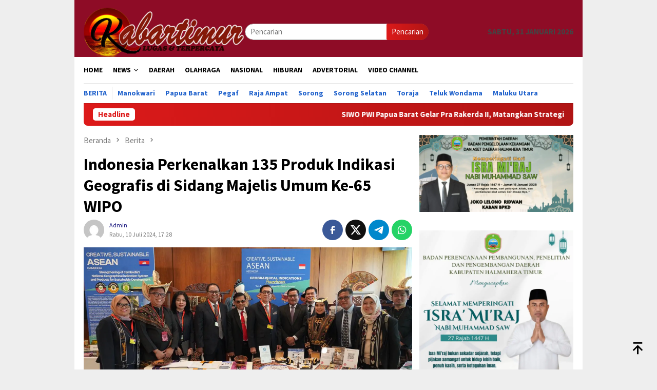

--- FILE ---
content_type: text/html; charset=UTF-8
request_url: https://kabartimur.com/indonesia-perkenalkan-135-produk-indikasi-geografis-di-sidang-majelis-umum-ke-65-wipo/
body_size: 20436
content:
<!DOCTYPE html>
<html lang="id" prefix="og: http://ogp.me/ns# fb: http://ogp.me/ns/fb#">
<head itemscope="itemscope" itemtype="http://schema.org/WebSite">
<meta charset="UTF-8">
<meta name="viewport" content="width=device-width, initial-scale=1">
	<meta name="theme-color" content="#dd0606" />
	<link rel="profile" href="http://gmpg.org/xfn/11">

<title>Indonesia Perkenalkan 135 Produk Indikasi Geografis di Sidang Majelis Umum Ke-65 WIPO &#8211; Kabar Timur</title>
<meta name='robots' content='max-image-preview:large' />
	<style>img:is([sizes="auto" i], [sizes^="auto," i]) { contain-intrinsic-size: 3000px 1500px }</style>
	<link rel='dns-prefetch' href='//connect.facebook.net' />
<link rel='dns-prefetch' href='//fonts.googleapis.com' />

<link crossorigin="anonymous" rel='stylesheet' id='bloggingpro-fonts-css' href='https://fonts.googleapis.com/css?family=Source+Sans+Pro%3Aregular%2Citalic%2C700%2C300%26subset%3Dlatin%2C&#038;ver=1.4.1' type='text/css' media='all' />
<link rel='stylesheet' id='bloggingpro-style-css' href='https://kabartimur.com/wp-content/themes/bloggingpro/style.css?ver=1.4.1' type='text/css' media='all' />
<style id='bloggingpro-style-inline-css' type='text/css'>
kbd,a.button,button,.button,button.button,input[type="button"],input[type="reset"],input[type="submit"],.tagcloud a,ul.page-numbers li a.prev.page-numbers,ul.page-numbers li a.next.page-numbers,ul.page-numbers li span.page-numbers,.page-links > .page-link-number,.cat-links ul li a,.entry-footer .tag-text,.gmr-recentposts-widget li.listpost-gallery .gmr-rp-content .gmr-metacontent .cat-links-content a,.page-links > .post-page-numbers.current span,ol.comment-list li div.reply a,#cancel-comment-reply-link,.entry-footer .tags-links a:hover,.gmr-topnotification{background-color:#dd1a1a;}#primary-menu > li ul .current-menu-item > a,#primary-menu .sub-menu > li:hover > a,.cat-links-content a,.tagcloud li:before,a:hover,a:focus,a:active,.gmr-ontop:hover path,#navigationamp button.close-topnavmenu-wrap,.sidr a#sidr-id-close-topnavmenu-button,.sidr-class-menu-item i._mi,.sidr-class-menu-item img._mi,.text-marquee{color:#dd1a1a;}.widget-title:after,a.button,button,.button,button.button,input[type="button"],input[type="reset"],input[type="submit"],.tagcloud a,.sticky .gmr-box-content,.bypostauthor > .comment-body,.gmr-ajax-loader div:nth-child(1),.gmr-ajax-loader div:nth-child(2),.entry-footer .tags-links a:hover{border-color:#dd1a1a;}a,.gmr-ontop path{color:#14127c;}.entry-content-single p a{color:#ed1e55;}body{color:#444444;font-family:"Source Sans Pro","Helvetica Neue",sans-serif;font-weight:500;font-size:15px;}.site-header{-webkit-background-size:auto;-moz-background-size:auto;-o-background-size:auto;background-size:auto;background-repeat:repeat;background-position:center top;background-attachment:scroll;}.site-header,.gmr-verytopbanner{background-color:#8e0c26;}.site-title a{color:#FF5722;}.site-description{color:#999999;}.top-header{background-color:#ffffff;}#gmr-responsive-menu,.gmr-mainmenu #primary-menu > li > a,.search-trigger .gmr-icon{color:#000000;}.gmr-mainmenu #primary-menu > li.menu-border > a span,.gmr-mainmenu #primary-menu > li.page_item_has_children > a:after,.gmr-mainmenu #primary-menu > li.menu-item-has-children > a:after,.gmr-mainmenu #primary-menu .sub-menu > li.page_item_has_children > a:after,.gmr-mainmenu #primary-menu .sub-menu > li.menu-item-has-children > a:after{border-color:#000000;}#gmr-responsive-menu:hover,.gmr-mainmenu #primary-menu > li:hover > a,.gmr-mainmenu #primary-menu > .current-menu-item > a,.gmr-mainmenu #primary-menu .current-menu-ancestor > a,.gmr-mainmenu #primary-menu .current_page_item > a,.gmr-mainmenu #primary-menu .current_page_ancestor > a,.search-trigger .gmr-icon:hover{color:#FF5722;}.gmr-mainmenu #primary-menu > li.menu-border:hover > a span,.gmr-mainmenu #primary-menu > li.menu-border.current-menu-item > a span,.gmr-mainmenu #primary-menu > li.menu-border.current-menu-ancestor > a span,.gmr-mainmenu #primary-menu > li.menu-border.current_page_item > a span,.gmr-mainmenu #primary-menu > li.menu-border.current_page_ancestor > a span,.gmr-mainmenu #primary-menu > li.page_item_has_children:hover > a:after,.gmr-mainmenu #primary-menu > li.menu-item-has-children:hover > a:after,.gmr-mainmenu #primary-menu .sub-menu > li.page_item_has_children:hover > a:after,.gmr-mainmenu #primary-menu .sub-menu > li.menu-item-has-children:hover > a:after{border-color:#FF5722;}.secondwrap-menu .gmr-mainmenu #primary-menu > li > a,.secondwrap-menu .search-trigger .gmr-icon{color:#2062cc;}#primary-menu > li.menu-border > a span{border-color:#2062cc;}.secondwrap-menu .gmr-mainmenu #primary-menu > li:hover > a,.secondwrap-menu .gmr-mainmenu #primary-menu > .current-menu-item > a,.secondwrap-menu .gmr-mainmenu #primary-menu .current-menu-ancestor > a,.secondwrap-menu .gmr-mainmenu #primary-menu .current_page_item > a,.secondwrap-menu .gmr-mainmenu #primary-menu .current_page_ancestor > a,.secondwrap-menu .gmr-mainmenu #primary-menu > li.page_item_has_children:hover > a:after,.secondwrap-menu .gmr-mainmenu #primary-menu > li.menu-item-has-children:hover > a:after,.secondwrap-menu .gmr-mainmenu #primary-menu .sub-menu > li.page_item_has_children:hover > a:after,.secondwrap-menu .gmr-mainmenu #primary-menu .sub-menu > li.menu-item-has-children:hover > a:after,.secondwrap-menu .search-trigger .gmr-icon:hover{color:#FF5722;}.secondwrap-menu .gmr-mainmenu #primary-menu > li.menu-border:hover > a span,.secondwrap-menu .gmr-mainmenu #primary-menu > li.menu-border.current-menu-item > a span,.secondwrap-menu .gmr-mainmenu #primary-menu > li.menu-border.current-menu-ancestor > a span,.secondwrap-menu .gmr-mainmenu #primary-menu > li.menu-border.current_page_item > a span,.secondwrap-menu .gmr-mainmenu #primary-menu > li.menu-border.current_page_ancestor > a span,.secondwrap-menu .gmr-mainmenu #primary-menu > li.page_item_has_children:hover > a:after,.secondwrap-menu .gmr-mainmenu #primary-menu > li.menu-item-has-children:hover > a:after,.secondwrap-menu .gmr-mainmenu #primary-menu .sub-menu > li.page_item_has_children:hover > a:after,.secondwrap-menu .gmr-mainmenu #primary-menu .sub-menu > li.menu-item-has-children:hover > a:after{border-color:#FF5722;}h1,h2,h3,h4,h5,h6,.h1,.h2,.h3,.h4,.h5,.h6,.site-title,#primary-menu > li > a,.gmr-rp-biglink a,.gmr-rp-link a,.gmr-gallery-related ul li p a{font-family:"Source Sans Pro","Helvetica Neue",sans-serif;}.entry-main-single,.entry-main-single p{font-size:16px;}h1.title,h1.entry-title{font-size:32px;}h2.entry-title{font-size:18px;}.footer-container{background-color:#0095a0;}.widget-footer,.content-footer,.site-footer,.content-footer h3.widget-title{color:#ffffff;}.widget-footer a,.content-footer a,.site-footer a{color:#efefef;}.widget-footer a:hover,.content-footer a:hover,.site-footer a:hover{color:#FF5722;}
</style>
<script type="text/javascript" src="https://kabartimur.com/wp-includes/js/jquery/jquery.min.js?ver=3.7.1" id="jquery-core-js"></script>
<script type="text/javascript" src="https://kabartimur.com/wp-includes/js/jquery/jquery-migrate.min.js?ver=3.4.1" id="jquery-migrate-js"></script>
<link rel="canonical" href="https://kabartimur.com/indonesia-perkenalkan-135-produk-indikasi-geografis-di-sidang-majelis-umum-ke-65-wipo/" />
<link rel="alternate" title="oEmbed (JSON)" type="application/json+oembed" href="https://kabartimur.com/wp-json/oembed/1.0/embed?url=https%3A%2F%2Fkabartimur.com%2Findonesia-perkenalkan-135-produk-indikasi-geografis-di-sidang-majelis-umum-ke-65-wipo%2F" />
<link rel="alternate" title="oEmbed (XML)" type="text/xml+oembed" href="https://kabartimur.com/wp-json/oembed/1.0/embed?url=https%3A%2F%2Fkabartimur.com%2Findonesia-perkenalkan-135-produk-indikasi-geografis-di-sidang-majelis-umum-ke-65-wipo%2F&#038;format=xml" />
<link rel="pingback" href="https://kabartimur.com/xmlrpc.php"><link rel="amphtml" href="https://kabartimur.com/indonesia-perkenalkan-135-produk-indikasi-geografis-di-sidang-majelis-umum-ke-65-wipo/?amp"><link rel="icon" href="https://kabartimur.com/wp-content/uploads/2025/05/cropped-cropped-Logo-Kabartimur-1-32x32.jpeg" sizes="32x32" />
<link rel="icon" href="https://kabartimur.com/wp-content/uploads/2025/05/cropped-cropped-Logo-Kabartimur-1-192x192.jpeg" sizes="192x192" />
<link rel="apple-touch-icon" href="https://kabartimur.com/wp-content/uploads/2025/05/cropped-cropped-Logo-Kabartimur-1-180x180.jpeg" />
<meta name="msapplication-TileImage" content="https://kabartimur.com/wp-content/uploads/2025/05/cropped-cropped-Logo-Kabartimur-1-270x270.jpeg" />

<!-- START - Open Graph and Twitter Card Tags 3.3.7 -->
 <!-- Facebook Open Graph -->
  <meta property="og:locale" content="id_ID"/>
  <meta property="og:site_name" content="Kabar Timur"/>
  <meta property="og:title" content="Indonesia Perkenalkan 135 Produk Indikasi Geografis di Sidang Majelis Umum Ke-65 WIPO"/>
  <meta property="og:url" content="https://kabartimur.com/indonesia-perkenalkan-135-produk-indikasi-geografis-di-sidang-majelis-umum-ke-65-wipo/"/>
  <meta property="og:type" content="article"/>
  <meta property="og:description" content="Jenewa, kabartimur.com - Indonesia mendapatkan kesempatan emas untuk memperkenalkan 135 produk indikasi geografis lokal pada Sidang Majelis Umum ke-65 Organisasi Kekayaan Intelektual Dunia (WIPO). Produk-produk yang dipamerkan meliputi kopi, produk perkebunan, rempah, kerajinan tangan, hingga perika"/>
  <meta property="og:image" content="https://kabartimur.com/wp-content/uploads/2024/07/IMG-20240710-WA0093.jpg"/>
  <meta property="og:image:url" content="https://kabartimur.com/wp-content/uploads/2024/07/IMG-20240710-WA0093.jpg"/>
  <meta property="og:image:secure_url" content="https://kabartimur.com/wp-content/uploads/2024/07/IMG-20240710-WA0093.jpg"/>
  <meta property="article:published_time" content="2024-07-10T17:28:25+08:00"/>
  <meta property="article:modified_time" content="2024-07-10T17:28:25+08:00" />
  <meta property="og:updated_time" content="2024-07-10T17:28:25+08:00" />
  <meta property="article:section" content="Berita"/>
  <meta property="article:section" content="NASIONAL"/>
  <meta property="article:author" content="Kabartimur.com"/>
 <!-- Google+ / Schema.org -->
 <!-- Twitter Cards -->
  <meta name="twitter:title" content="Indonesia Perkenalkan 135 Produk Indikasi Geografis di Sidang Majelis Umum Ke-65 WIPO"/>
  <meta name="twitter:url" content="https://kabartimur.com/indonesia-perkenalkan-135-produk-indikasi-geografis-di-sidang-majelis-umum-ke-65-wipo/"/>
  <meta name="twitter:description" content="Jenewa, kabartimur.com - Indonesia mendapatkan kesempatan emas untuk memperkenalkan 135 produk indikasi geografis lokal pada Sidang Majelis Umum ke-65 Organisasi Kekayaan Intelektual Dunia (WIPO). Produk-produk yang dipamerkan meliputi kopi, produk perkebunan, rempah, kerajinan tangan, hingga perika"/>
  <meta name="twitter:image" content="https://kabartimur.com/wp-content/uploads/2024/07/IMG-20240710-WA0093.jpg"/>
  <meta name="twitter:card" content="summary_large_image"/>
 <!-- SEO -->
 <!-- Misc. tags -->
 <!-- is_singular -->
<!-- END - Open Graph and Twitter Card Tags 3.3.7 -->
	
</head>

<body class="wp-singular post-template-default single single-post postid-53547 single-format-standard wp-theme-bloggingpro gmr-theme idtheme kentooz gmr-box-layout gmr-sticky group-blog" itemscope="itemscope" itemtype="http://schema.org/WebPage">
<div id="full-container">
<a class="skip-link screen-reader-text" href="#main">Loncat ke konten</a>


<header id="masthead" class="site-header" role="banner" itemscope="itemscope" itemtype="http://schema.org/WPHeader">
	<div class="container">
					<div class="clearfix gmr-headwrapper">

				<div class="list-table clearfix">
					<div class="table-row">
						<div class="table-cell onlymobile-menu">
															<a id="gmr-responsive-menu" href="#menus" rel="nofollow" title="Menu Mobile"><svg xmlns="http://www.w3.org/2000/svg" xmlns:xlink="http://www.w3.org/1999/xlink" aria-hidden="true" role="img" width="1em" height="1em" preserveAspectRatio="xMidYMid meet" viewBox="0 0 24 24"><path d="M3 6h18v2H3V6m0 5h18v2H3v-2m0 5h18v2H3v-2z" fill="currentColor"/></svg><span class="screen-reader-text">Menu Mobile</span></a>
													</div>
												<div class="close-topnavmenu-wrap"><a id="close-topnavmenu-button" rel="nofollow" href="#"><svg xmlns="http://www.w3.org/2000/svg" xmlns:xlink="http://www.w3.org/1999/xlink" aria-hidden="true" role="img" width="1em" height="1em" preserveAspectRatio="xMidYMid meet" viewBox="0 0 24 24"><path d="M12 20c-4.41 0-8-3.59-8-8s3.59-8 8-8s8 3.59 8 8s-3.59 8-8 8m0-18C6.47 2 2 6.47 2 12s4.47 10 10 10s10-4.47 10-10S17.53 2 12 2m2.59 6L12 10.59L9.41 8L8 9.41L10.59 12L8 14.59L9.41 16L12 13.41L14.59 16L16 14.59L13.41 12L16 9.41L14.59 8z" fill="currentColor"/></svg></a></div>
												<div class="table-cell gmr-logo">
															<div class="logo-wrap">
									<a href="https://kabartimur.com/" class="custom-logo-link" itemprop="url" title="Kabar Timur">
										<img src="https://kabartimur.com/wp-content/uploads/2025/05/LOGO-HEADER-KT-NEW-1-768x237-1.png" alt="Kabar Timur" title="Kabar Timur" />
									</a>
								</div>
														</div>
													<div class="table-cell search">
								<a id="search-menu-button-top" class="responsive-searchbtn pull-right" href="#" rel="nofollow"><svg xmlns="http://www.w3.org/2000/svg" xmlns:xlink="http://www.w3.org/1999/xlink" aria-hidden="true" role="img" width="1em" height="1em" preserveAspectRatio="xMidYMid meet" viewBox="0 0 24 24"><g fill="none"><path d="M21 21l-4.486-4.494M19 10.5a8.5 8.5 0 1 1-17 0a8.5 8.5 0 0 1 17 0z" stroke="currentColor" stroke-width="2" stroke-linecap="round"/></g></svg></a>
								<form method="get" id="search-topsearchform-container" class="gmr-searchform searchform topsearchform" action="https://kabartimur.com/">
									<input type="text" name="s" id="s" placeholder="Pencarian" />
									<button type="submit" class="topsearch-submit">Pencarian</button>
								</form>
							</div>
							<div class="table-cell gmr-table-date">
								<span class="gmr-top-date pull-right" data-lang="id"></span>
							</div>
											</div>
				</div>
							</div>
				</div><!-- .container -->
</header><!-- #masthead -->

<div class="top-header">
	<div class="container">
	<div class="gmr-menuwrap mainwrap-menu clearfix">
		<nav id="site-navigation" class="gmr-mainmenu" role="navigation" itemscope="itemscope" itemtype="http://schema.org/SiteNavigationElement">
			<ul id="primary-menu" class="menu"><li class="menu-item menu-item-type-menulogo-btn gmr-menulogo-btn"><a href="https://kabartimur.com/" id="menulogo-button" itemprop="url" title="Kabar Timur"><img src="https://kabartimur.com/wp-content/uploads/2020/02/Logo-Kabartimur.jpg" alt="Kabar Timur" title="Kabar Timur" itemprop="image" /></a></li><li id="menu-item-33007" class="menu-item menu-item-type-custom menu-item-object-custom menu-item-home menu-item-33007"><a href="https://kabartimur.com/" itemprop="url"><span itemprop="name">HOME</span></a></li>
<li id="menu-item-34085" class="menu-item menu-item-type-taxonomy menu-item-object-category menu-item-has-children menu-item-34085"><a href="https://kabartimur.com/category/news/" itemprop="url"><span itemprop="name">NEWS</span></a>
<ul class="sub-menu">
	<li id="menu-item-9" class="menu-item menu-item-type-taxonomy menu-item-object-category menu-item-9"><a href="https://kabartimur.com/category/kt-ekonomi/" itemprop="url"><span itemprop="name">EKONOMI</span></a></li>
	<li id="menu-item-11" class="menu-item menu-item-type-taxonomy menu-item-object-category menu-item-11"><a href="https://kabartimur.com/category/kt-hukrim/" itemprop="url"><span itemprop="name">HUKUM &amp; KRIMINAL</span></a></li>
	<li id="menu-item-14" class="menu-item menu-item-type-taxonomy menu-item-object-category menu-item-14"><a href="https://kabartimur.com/category/kt-politik/" itemprop="url"><span itemprop="name">POLITIK</span></a></li>
	<li id="menu-item-3345" class="menu-item menu-item-type-taxonomy menu-item-object-category menu-item-3345"><a href="https://kabartimur.com/category/kesehatan/" itemprop="url"><span itemprop="name">KESEHATAN</span></a></li>
	<li id="menu-item-26298" class="menu-item menu-item-type-taxonomy menu-item-object-category menu-item-26298"><a href="https://kabartimur.com/category/pendidikan/" itemprop="url"><span itemprop="name">PENDIDIKAN</span></a></li>
</ul>
</li>
<li id="menu-item-8" class="menu-item menu-item-type-taxonomy menu-item-object-category menu-item-8"><a href="https://kabartimur.com/category/kt-daerah/" itemprop="url"><span itemprop="name">DAERAH</span></a></li>
<li id="menu-item-13" class="menu-item menu-item-type-taxonomy menu-item-object-category menu-item-13"><a href="https://kabartimur.com/category/kt-olahraga/" itemprop="url"><span itemprop="name">OLAHRAGA</span></a></li>
<li id="menu-item-12" class="menu-item menu-item-type-taxonomy menu-item-object-category current-post-ancestor current-menu-parent current-post-parent menu-item-12"><a href="https://kabartimur.com/category/kt-nasional/" itemprop="url"><span itemprop="name">NASIONAL</span></a></li>
<li id="menu-item-10" class="menu-item menu-item-type-taxonomy menu-item-object-category menu-item-10"><a href="https://kabartimur.com/category/kt-hiburan/" itemprop="url"><span itemprop="name">HIBURAN</span></a></li>
<li id="menu-item-6" class="menu-item menu-item-type-taxonomy menu-item-object-category menu-item-6"><a href="https://kabartimur.com/category/kt-advertorial/" itemprop="url"><span itemprop="name">ADVERTORIAL</span></a></li>
<li id="menu-item-26389" class="menu-item menu-item-type-taxonomy menu-item-object-category menu-item-26389"><a href="https://kabartimur.com/category/video/" itemprop="url"><span itemprop="name">VIDEO CHANNEL</span></a></li>
<li class="menu-item menu-item-type-search-btn gmr-search-btn pull-right"><a id="search-menu-button" href="#" rel="nofollow"><svg xmlns="http://www.w3.org/2000/svg" xmlns:xlink="http://www.w3.org/1999/xlink" aria-hidden="true" role="img" width="1em" height="1em" preserveAspectRatio="xMidYMid meet" viewBox="0 0 24 24"><g fill="none"><path d="M21 21l-4.486-4.494M19 10.5a8.5 8.5 0 1 1-17 0a8.5 8.5 0 0 1 17 0z" stroke="currentColor" stroke-width="2" stroke-linecap="round"/></g></svg></a><div class="search-dropdown search" id="search-dropdown-container"><form method="get" class="gmr-searchform searchform" action="https://kabartimur.com/"><input type="text" name="s" id="s" placeholder="Pencarian" /></form></div></li></ul>		</nav><!-- #site-navigation -->
	</div>
		<div class="gmr-menuwrap secondwrap-menu clearfix">
		<nav id="site-navigation" class="gmr-mainmenu" role="navigation" itemscope="itemscope" itemtype="http://schema.org/SiteNavigationElement">
			<ul id="primary-menu" class="menu"><li id="menu-item-33050" class="menu-item menu-item-type-taxonomy menu-item-object-category current-post-ancestor current-menu-parent current-post-parent menu-item-33050"><a href="https://kabartimur.com/category/berita/" itemprop="url"><span itemprop="name">Berita</span></a></li>
<li id="menu-item-33051" class="menu-item menu-item-type-taxonomy menu-item-object-category menu-item-33051"><a href="https://kabartimur.com/category/manokwari/" itemprop="url"><span itemprop="name">Manokwari</span></a></li>
<li id="menu-item-33052" class="menu-item menu-item-type-taxonomy menu-item-object-category menu-item-33052"><a href="https://kabartimur.com/category/papua-barat/" itemprop="url"><span itemprop="name">Papua Barat</span></a></li>
<li id="menu-item-33053" class="menu-item menu-item-type-taxonomy menu-item-object-category menu-item-33053"><a href="https://kabartimur.com/category/pegaf/" itemprop="url"><span itemprop="name">Pegaf</span></a></li>
<li id="menu-item-33054" class="menu-item menu-item-type-taxonomy menu-item-object-category menu-item-33054"><a href="https://kabartimur.com/category/raja-ampat/" itemprop="url"><span itemprop="name">Raja Ampat</span></a></li>
<li id="menu-item-33055" class="menu-item menu-item-type-taxonomy menu-item-object-category menu-item-33055"><a href="https://kabartimur.com/category/sorong/" itemprop="url"><span itemprop="name">Sorong</span></a></li>
<li id="menu-item-33056" class="menu-item menu-item-type-taxonomy menu-item-object-category menu-item-33056"><a href="https://kabartimur.com/category/sorong-selatan/" itemprop="url"><span itemprop="name">Sorong Selatan</span></a></li>
<li id="menu-item-33057" class="menu-item menu-item-type-taxonomy menu-item-object-category menu-item-33057"><a href="https://kabartimur.com/category/tana-toraja/" itemprop="url"><span itemprop="name">Toraja</span></a></li>
<li id="menu-item-33058" class="menu-item menu-item-type-taxonomy menu-item-object-category menu-item-33058"><a href="https://kabartimur.com/category/teluk-wondama/" itemprop="url"><span itemprop="name">Teluk Wondama</span></a></li>
<li id="menu-item-34192" class="menu-item menu-item-type-taxonomy menu-item-object-category menu-item-34192"><a href="https://kabartimur.com/category/halmahera/" itemprop="url"><span itemprop="name">Maluku Utara</span></a></li>
</ul>		</nav><!-- #site-navigation -->
	</div>
			</div><!-- .container -->
</div><!-- .top-header -->
<div class="site inner-wrap" id="site-container">

<div class="container"><div class="gmr-topnotification"><div class="wrap-marquee"><div class="text-marquee">Headline</div><span class="marquee">				<a href="https://kabartimur.com/siwo-pwi-papua-barat-gelar-pra-rakerda-ii-matangkan-strategi-menuju-porwanas-2027/" class="gmr-recent-marquee" title="SIWO PWI Papua Barat Gelar Pra Rakerda II, Matangkan Strategi Menuju Porwanas 2027">SIWO PWI Papua Barat Gelar Pra Rakerda II, Matangkan Strategi Menuju Porwanas 2027</a>
							<a href="https://kabartimur.com/banyak-guru-tidak-aktif-bertugas-sekda-aser-waroy-usul-dibuka-lowongan-khusus-guru-yang-mau-menetap-di-kampung/" class="gmr-recent-marquee" title="Banyak Guru Tidak Aktif Bertugas, Sekda Aser Waroy Usul Dibuka  Lowongan Khusus Guru yang Mau Menetap di Kampung">Banyak Guru Tidak Aktif Bertugas, Sekda Aser Waroy Usul Dibuka  Lowongan Khusus Guru yang Mau Menetap di Kampung</a>
							<a href="https://kabartimur.com/ojk-tunjuk-plt-dirut-bei-pastikan-operasional-bursa-tetap-stabil/" class="gmr-recent-marquee" title="OJK Tunjuk Plt Dirut BEI, Pastikan Operasional Bursa Tetap Stabil">OJK Tunjuk Plt Dirut BEI, Pastikan Operasional Bursa Tetap Stabil</a>
							<a href="https://kabartimur.com/seruni-kmp-kementerian-esdm-dan-pertamina-patra-niaga-dorong-program-penyediaan-sarana-air-bersih-sampai-ke-perbatasan-papua/" class="gmr-recent-marquee" title="SERUNI KMP, Kementerian ESDM, dan Pertamina Patra Niaga Dorong Program Penyediaan Sarana Air Bersih Sampai ke Perbatasan Papua">SERUNI KMP, Kementerian ESDM, dan Pertamina Patra Niaga Dorong Program Penyediaan Sarana Air Bersih Sampai ke Perbatasan Papua</a>
							<a href="https://kabartimur.com/menkes-pastikan-kesiapan-rsud-maba-jelang-peresmian/" class="gmr-recent-marquee" title="Menkes Pastikan Kesiapan RSUD Maba Jelang Peresmian">Menkes Pastikan Kesiapan RSUD Maba Jelang Peresmian</a>
			</span></div></div></div>

	<div id="content" class="gmr-content">

		<div class="container">
			<div class="row">

<div id="primary" class="col-md-main">
	<div class="content-area gmr-single-wrap">
					<div class="breadcrumbs" itemscope itemtype="https://schema.org/BreadcrumbList">
																								<span class="first-item" itemprop="itemListElement" itemscope itemtype="https://schema.org/ListItem">
									<a itemscope itemtype="https://schema.org/WebPage" itemprop="item" itemid="https://kabartimur.com/" href="https://kabartimur.com/">
										<span itemprop="name">Beranda</span>
									</a>
									<span itemprop="position" content="1"></span>
								</span>
														<span class="separator"><svg xmlns="http://www.w3.org/2000/svg" xmlns:xlink="http://www.w3.org/1999/xlink" aria-hidden="true" role="img" width="1em" height="1em" preserveAspectRatio="xMidYMid meet" viewBox="0 0 24 24"><path d="M8.59 16.59L13.17 12L8.59 7.41L10 6l6 6l-6 6l-1.41-1.41z" fill="currentColor"/></svg></span>
																															<span class="0-item" itemprop="itemListElement" itemscope itemtype="http://schema.org/ListItem">
									<a itemscope itemtype="https://schema.org/WebPage" itemprop="item" itemid="https://kabartimur.com/category/berita/" href="https://kabartimur.com/category/berita/">
										<span itemprop="name">Berita</span>
									</a>
									<span itemprop="position" content="2"></span>
								</span>
														<span class="separator"><svg xmlns="http://www.w3.org/2000/svg" xmlns:xlink="http://www.w3.org/1999/xlink" aria-hidden="true" role="img" width="1em" height="1em" preserveAspectRatio="xMidYMid meet" viewBox="0 0 24 24"><path d="M8.59 16.59L13.17 12L8.59 7.41L10 6l6 6l-6 6l-1.41-1.41z" fill="currentColor"/></svg></span>
																						<span class="last-item" itemscope itemtype="https://schema.org/ListItem">
							<span itemprop="name">Indonesia Perkenalkan 135 Produk Indikasi Geografis di Sidang Majelis Umum Ke-65 WIPO</span>
							<span itemprop="position" content="3"></span>
						</span>
															</div>
					<main id="main" class="site-main" role="main">
		<div class="inner-container">
			
<article id="post-53547" class="post-53547 post type-post status-publish format-standard has-post-thumbnail hentry category-berita category-kt-nasional tag-indonesia-perkenalkan-135-produk-indikasi-geografis-di-sidang-majelis-umum-ke-65-wipo tag-kemenkumham-ri" itemscope="itemscope" itemtype="http://schema.org/CreativeWork">
	<div class="gmr-box-content gmr-single">
		<header class="entry-header">
			<h1 class="entry-title" itemprop="headline">Indonesia Perkenalkan 135 Produk Indikasi Geografis di Sidang Majelis Umum Ke-65 WIPO</h1><div class="list-table clearfix"><div class="table-row"><div class="table-cell gmr-gravatar-metasingle"><a class="url" href="https://kabartimur.com/author/lisna/" title="Permalink ke: Admin" itemprop="url"><img alt='Gambar Gravatar' title='Gravatar' src='https://secure.gravatar.com/avatar/81536f18f421de617d73df50a11e0b07f51960b473297049830c88acf50bdf2c?s=40&#038;d=mm&#038;r=g' srcset='https://secure.gravatar.com/avatar/81536f18f421de617d73df50a11e0b07f51960b473297049830c88acf50bdf2c?s=80&#038;d=mm&#038;r=g 2x' class='avatar avatar-40 photo img-cicle' height='40' width='40' decoding='async'/></a></div><div class="table-cell gmr-content-metasingle"><div class="posted-by"> <span class="entry-author vcard" itemprop="author" itemscope="itemscope" itemtype="http://schema.org/person"><a class="url fn n" href="https://kabartimur.com/author/lisna/" title="Permalink ke: Admin" itemprop="url"><span itemprop="name">Admin</span></a></span></div><div class="posted-on"><time class="entry-date published updated" itemprop="dateModified" datetime="2024-07-10T17:28:25+08:00">Rabu, 10 Juli 2024, 17:28</time></div></div><div class="table-cell gmr-content-share"><div class="pull-right"><ul class="gmr-socialicon-share"><li class="facebook"><a href="https://www.facebook.com/sharer/sharer.php?u=https%3A%2F%2Fkabartimur.com%2Findonesia-perkenalkan-135-produk-indikasi-geografis-di-sidang-majelis-umum-ke-65-wipo%2F" rel="nofollow" title="Sebarkan ini"><svg xmlns="http://www.w3.org/2000/svg" xmlns:xlink="http://www.w3.org/1999/xlink" aria-hidden="true" role="img" width="1em" height="1em" preserveAspectRatio="xMidYMid meet" viewBox="0 0 24 24"><g fill="none"><path d="M9.198 21.5h4v-8.01h3.604l.396-3.98h-4V7.5a1 1 0 0 1 1-1h3v-4h-3a5 5 0 0 0-5 5v2.01h-2l-.396 3.98h2.396v8.01z" fill="currentColor"/></g></svg></a></li><li class="twitter"><a href="https://twitter.com/intent/tweet?url=https%3A%2F%2Fkabartimur.com%2Findonesia-perkenalkan-135-produk-indikasi-geografis-di-sidang-majelis-umum-ke-65-wipo%2F&amp;text=Indonesia%20Perkenalkan%20135%20Produk%20Indikasi%20Geografis%20di%20Sidang%20Majelis%20Umum%20Ke-65%20WIPO" rel="nofollow" title="Tweet ini"><svg xmlns="http://www.w3.org/2000/svg" aria-hidden="true" role="img" width="1em" height="1em" viewBox="0 0 24 24"><path fill="currentColor" d="M18.901 1.153h3.68l-8.04 9.19L24 22.846h-7.406l-5.8-7.584l-6.638 7.584H.474l8.6-9.83L0 1.154h7.594l5.243 6.932ZM17.61 20.644h2.039L6.486 3.24H4.298Z"/></svg></a></li><li class="telegram"><a href="https://t.me/share/url?url=https%3A%2F%2Fkabartimur.com%2Findonesia-perkenalkan-135-produk-indikasi-geografis-di-sidang-majelis-umum-ke-65-wipo%2F&amp;text=Indonesia%20Perkenalkan%20135%20Produk%20Indikasi%20Geografis%20di%20Sidang%20Majelis%20Umum%20Ke-65%20WIPO" target="_blank" rel="nofollow" title="Telegram Share"><svg xmlns="http://www.w3.org/2000/svg" xmlns:xlink="http://www.w3.org/1999/xlink" aria-hidden="true" role="img" width="1em" height="1em" preserveAspectRatio="xMidYMid meet" viewBox="0 0 48 48"><path d="M41.42 7.309s3.885-1.515 3.56 2.164c-.107 1.515-1.078 6.818-1.834 12.553l-2.59 16.99s-.216 2.489-2.159 2.922c-1.942.432-4.856-1.515-5.396-1.948c-.432-.325-8.094-5.195-10.792-7.575c-.756-.65-1.62-1.948.108-3.463L33.648 18.13c1.295-1.298 2.59-4.328-2.806-.649l-15.11 10.28s-1.727 1.083-4.964.109l-7.016-2.165s-2.59-1.623 1.835-3.246c10.793-5.086 24.068-10.28 35.831-15.15z" fill="#000"/></svg></a></li><li class="whatsapp"><a href="https://api.whatsapp.com/send?text=Indonesia%20Perkenalkan%20135%20Produk%20Indikasi%20Geografis%20di%20Sidang%20Majelis%20Umum%20Ke-65%20WIPO https%3A%2F%2Fkabartimur.com%2Findonesia-perkenalkan-135-produk-indikasi-geografis-di-sidang-majelis-umum-ke-65-wipo%2F" rel="nofollow" title="WhatsApp ini"><svg xmlns="http://www.w3.org/2000/svg" xmlns:xlink="http://www.w3.org/1999/xlink" aria-hidden="true" role="img" width="1em" height="1em" preserveAspectRatio="xMidYMid meet" viewBox="0 0 24 24"><path d="M12.04 2c-5.46 0-9.91 4.45-9.91 9.91c0 1.75.46 3.45 1.32 4.95L2.05 22l5.25-1.38c1.45.79 3.08 1.21 4.74 1.21c5.46 0 9.91-4.45 9.91-9.91c0-2.65-1.03-5.14-2.9-7.01A9.816 9.816 0 0 0 12.04 2m.01 1.67c2.2 0 4.26.86 5.82 2.42a8.225 8.225 0 0 1 2.41 5.83c0 4.54-3.7 8.23-8.24 8.23c-1.48 0-2.93-.39-4.19-1.15l-.3-.17l-3.12.82l.83-3.04l-.2-.32a8.188 8.188 0 0 1-1.26-4.38c.01-4.54 3.7-8.24 8.25-8.24M8.53 7.33c-.16 0-.43.06-.66.31c-.22.25-.87.86-.87 2.07c0 1.22.89 2.39 1 2.56c.14.17 1.76 2.67 4.25 3.73c.59.27 1.05.42 1.41.53c.59.19 1.13.16 1.56.1c.48-.07 1.46-.6 1.67-1.18c.21-.58.21-1.07.15-1.18c-.07-.1-.23-.16-.48-.27c-.25-.14-1.47-.74-1.69-.82c-.23-.08-.37-.12-.56.12c-.16.25-.64.81-.78.97c-.15.17-.29.19-.53.07c-.26-.13-1.06-.39-2-1.23c-.74-.66-1.23-1.47-1.38-1.72c-.12-.24-.01-.39.11-.5c.11-.11.27-.29.37-.44c.13-.14.17-.25.25-.41c.08-.17.04-.31-.02-.43c-.06-.11-.56-1.35-.77-1.84c-.2-.48-.4-.42-.56-.43c-.14 0-.3-.01-.47-.01z" fill="currentColor"/></svg></a></li></ul></div></div></div></div>		</header><!-- .entry-header -->

							<figure class="wp-caption alignnone single-thumbnail">
						<img width="1280" height="720" src="https://kabartimur.com/wp-content/uploads/2024/07/IMG-20240710-WA0093.jpg" class="attachment-full size-full wp-post-image" alt="" decoding="async" fetchpriority="high" srcset="https://kabartimur.com/wp-content/uploads/2024/07/IMG-20240710-WA0093.jpg 1280w, https://kabartimur.com/wp-content/uploads/2024/07/IMG-20240710-WA0093-200x112.jpg 200w, https://kabartimur.com/wp-content/uploads/2024/07/IMG-20240710-WA0093-300x170.jpg 300w, https://kabartimur.com/wp-content/uploads/2024/07/IMG-20240710-WA0093-768x432.jpg 768w" sizes="(max-width: 1280px) 100vw, 1280px" title="IMG-20240710-WA0093" />
											</figure>
							<div class="entry-content entry-content-single" itemprop="text">
			<div class="entry-main-single">
			<p><strong>Jenewa, kabartimur.com</strong> &#8211; Indonesia mendapatkan kesempatan emas untuk memperkenalkan 135 produk indikasi geografis lokal pada Sidang Majelis Umum ke-65 Organisasi Kekayaan Intelektual Dunia (WIPO). Produk-produk yang dipamerkan meliputi kopi, produk perkebunan, rempah, kerajinan tangan, hingga perikanan dan kelautan.
<p>Delegasi Indonesia dengan bangga memamerkan kekayaan budaya dan kearifan lokal di hadapan para delegasi dari berbagai negara anggota WIPO. Produk-produk tersebut tidak hanya merefleksikan keanekaragaman alam Indonesia, tetapi juga nilai-nilai tradisional yang diwariskan dari generasi ke generasi.</p><div class="gmr-related-post gmr-gallery-related-insidepost"><div class="widget-title"><strong>Bacaan Lainnya</strong></div><ul><li><a href="https://kabartimur.com/fun-run-pagi-ika-itl-trisakti-bersama-dirjen-imigrasi-kemenkumham-ri/" itemprop="url" class="thumb-radius" title="Permalink ke: Fun Run Pagi IKA ITL Trisakti Bersama Dirjen Imigrasi Kemenkumham RI" rel="bookmark">Fun Run Pagi IKA ITL Trisakti Bersama Dirjen Imigrasi Kemenkumham RI</a></li><li><a href="https://kabartimur.com/indonesia-komitmen-dukung-program-kerja-wipo-dan-aktif-dalam-inisiatif-global-terkait-ki/" itemprop="url" class="thumb-radius" title="Permalink ke: Indonesia Komitmen Dukung Program Kerja WIPO dan Aktif dalam Inisiatif Global terkait KI" rel="bookmark">Indonesia Komitmen Dukung Program Kerja WIPO dan Aktif dalam Inisiatif Global terkait KI</a></li><li><a href="https://kabartimur.com/kemenkumham-pimpin-delegasi-ri-dalam-konferensi-diplomatik-di-wipo-jenewa/" itemprop="url" class="thumb-radius" title="Permalink ke: Kemenkumham Pimpin Delegasi RI dalam Konferensi Diplomatik di WIPO Jenewa" rel="bookmark">Kemenkumham Pimpin Delegasi RI dalam Konferensi Diplomatik di WIPO Jenewa</a></li></ul></div>
<p>“Produk-produk indikasi geografis ini merupakan bukti nyata dari kerja keras petani dan pengrajin lokal, serta komitmen pemerintah dalam mempromosikan dan melindungi kekayaan intelektual Indonesia,” ucap Direktur Jenderal Kekayaan Intelektual (Dirjen KI) Min Usihen terkait pameran pada Selasa, 9 Juli 2024 di Jenewa, Swiss.
<div style="clear:both; margin-top:0em; margin-bottom:1em;"><a href="https://kabartimur.com/pembangunan-gedung-paud-dan-sekolah-minggu-efrata-wosi-dimulai/" target="_blank" rel="nofollow" class="u6a5ff95738e79c2da9e407dca7740b5b"><!-- INLINE RELATED POSTS 1/3 //--><style> .u6a5ff95738e79c2da9e407dca7740b5b { padding:0px; margin: 0; padding-top:1em!important; padding-bottom:1em!important; width:100%; display: block; font-weight:bold; background-color:#eaeaea; border:0!important; border-left:4px solid #34495E!important; box-shadow: 0 1px 2px rgba(0, 0, 0, 0.17); -moz-box-shadow: 0 1px 2px rgba(0, 0, 0, 0.17); -o-box-shadow: 0 1px 2px rgba(0, 0, 0, 0.17); -webkit-box-shadow: 0 1px 2px rgba(0, 0, 0, 0.17); text-decoration:none; } .u6a5ff95738e79c2da9e407dca7740b5b:active, .u6a5ff95738e79c2da9e407dca7740b5b:hover { opacity: 1; transition: opacity 250ms; webkit-transition: opacity 250ms; text-decoration:none; } .u6a5ff95738e79c2da9e407dca7740b5b { transition: background-color 250ms; webkit-transition: background-color 250ms; opacity: 1; transition: opacity 250ms; webkit-transition: opacity 250ms; } .u6a5ff95738e79c2da9e407dca7740b5b .ctaText { font-weight:bold; color:inherit; text-decoration:none; font-size: 16px; } .u6a5ff95738e79c2da9e407dca7740b5b .postTitle { color:#2980B9; text-decoration: underline!important; font-size: 16px; } .u6a5ff95738e79c2da9e407dca7740b5b:hover .postTitle { text-decoration: underline!important; } </style><div style="padding-left:1em; padding-right:1em;"><span class="ctaText">Baca Juga : </span>&nbsp; <span class="postTitle">Pembangunan Gedung PAUD dan Sekolah Minggu Efrata Wosi Dimulai </span></div></a></div><p>Min berharap kesempatan ini dapat meningkatkan pemahaman global tentang pentingnya melindungi indikasi geografis untuk mendukung keberlanjutan ekonomi dan kesejahteraan masyarakat lokal. Indonesia sendiri merupakan negara biodiversitas dan penghasil kopi terbesar kedua setelah Brazil.
<p>Lebih lanjut dia mengatakan bahwa pameran ini akan berlangsung pada 9-17 Juli 2024 di Lobby WIPO Saloon Apollon dengan tema komoditas yang berbeda setiap harinya. Kehadiran Indonesia di Sidang Majelis Umum WIPO juga memberikan kesempatan untuk membangun kemitraan internasional dalam mengembangkan strategi pelindungan lebih lanjut untuk produk-produk indikasi geografis.
<p>“Ini diharapkan dapat membuka peluang baru bagi ekspor produk-produk tersebut ke pasar internasional, sambil menjaga keberlanjutan lingkungan dan mendukung penghidupan berkelanjutan bagi komunitas lokal,” sambung Min.
<p>Delegasi Republik Indonesia menyatakan pentingnya kerjasama antar negara untuk melindungi dan menghargai kekayaan intelektual yang merupakan bagian tak terpisahkan dari identitas budaya dan ekonomi global. Diharapkan partisipasi Indonesia di WIPO akan memberi dampak positif jangka panjang bagi pengembangan industri lokal dan promosi budaya Indonesia di dunia internasional.
<div style="clear:both; margin-top:0em; margin-bottom:1em;"><a href="https://kabartimur.com/keceriaan-kampung-iseren-menyambut-peresmian-bts-4g-lompatan-kecil-mengangkat-kemajuan-daerah-terpencil/" target="_blank" rel="nofollow" class="u2d61d718cd7c216105677b2fa734b014"><!-- INLINE RELATED POSTS 2/3 //--><style> .u2d61d718cd7c216105677b2fa734b014 { padding:0px; margin: 0; padding-top:1em!important; padding-bottom:1em!important; width:100%; display: block; font-weight:bold; background-color:#eaeaea; border:0!important; border-left:4px solid #34495E!important; box-shadow: 0 1px 2px rgba(0, 0, 0, 0.17); -moz-box-shadow: 0 1px 2px rgba(0, 0, 0, 0.17); -o-box-shadow: 0 1px 2px rgba(0, 0, 0, 0.17); -webkit-box-shadow: 0 1px 2px rgba(0, 0, 0, 0.17); text-decoration:none; } .u2d61d718cd7c216105677b2fa734b014:active, .u2d61d718cd7c216105677b2fa734b014:hover { opacity: 1; transition: opacity 250ms; webkit-transition: opacity 250ms; text-decoration:none; } .u2d61d718cd7c216105677b2fa734b014 { transition: background-color 250ms; webkit-transition: background-color 250ms; opacity: 1; transition: opacity 250ms; webkit-transition: opacity 250ms; } .u2d61d718cd7c216105677b2fa734b014 .ctaText { font-weight:bold; color:inherit; text-decoration:none; font-size: 16px; } .u2d61d718cd7c216105677b2fa734b014 .postTitle { color:#2980B9; text-decoration: underline!important; font-size: 16px; } .u2d61d718cd7c216105677b2fa734b014:hover .postTitle { text-decoration: underline!important; } </style><div style="padding-left:1em; padding-right:1em;"><span class="ctaText">Baca Juga : </span>&nbsp; <span class="postTitle">Keceriaan Kampung Iseren Menyambut Peresmian BTS 4G: Lompatan Kecil Mengangkat Kemajuan Daerah Terpencil</span></div></a></div><p>Secara keseluruhan, kehadiran Indonesia di Sidang Majelis Umum WIPO memberikan momentum positif dalam memperkuat posisi negara ini sebagai pemain utama dalam pelindungan dan promosi produk-produk indikasi geografis global. (Red/Rls)
			</div>

			<footer class="entry-footer">
				<div class="tags-links"><a href="https://kabartimur.com/tag/indonesia-perkenalkan-135-produk-indikasi-geografis-di-sidang-majelis-umum-ke-65-wipo/" rel="tag">Indonesia Perkenalkan 135 Produk Indikasi Geografis di Sidang Majelis Umum Ke-65 WIPO</a><a href="https://kabartimur.com/tag/kemenkumham-ri/" rel="tag">Kemenkumham RI</a></div><div class="clearfix"><div class="pull-left"></div><div class="pull-right"><div class="share-text">Sebarkan</div><ul class="gmr-socialicon-share"><li class="facebook"><a href="https://www.facebook.com/sharer/sharer.php?u=https%3A%2F%2Fkabartimur.com%2Findonesia-perkenalkan-135-produk-indikasi-geografis-di-sidang-majelis-umum-ke-65-wipo%2F" rel="nofollow" title="Sebarkan ini"><svg xmlns="http://www.w3.org/2000/svg" xmlns:xlink="http://www.w3.org/1999/xlink" aria-hidden="true" role="img" width="1em" height="1em" preserveAspectRatio="xMidYMid meet" viewBox="0 0 24 24"><g fill="none"><path d="M9.198 21.5h4v-8.01h3.604l.396-3.98h-4V7.5a1 1 0 0 1 1-1h3v-4h-3a5 5 0 0 0-5 5v2.01h-2l-.396 3.98h2.396v8.01z" fill="currentColor"/></g></svg></a></li><li class="twitter"><a href="https://twitter.com/intent/tweet?url=https%3A%2F%2Fkabartimur.com%2Findonesia-perkenalkan-135-produk-indikasi-geografis-di-sidang-majelis-umum-ke-65-wipo%2F&amp;text=Indonesia%20Perkenalkan%20135%20Produk%20Indikasi%20Geografis%20di%20Sidang%20Majelis%20Umum%20Ke-65%20WIPO" rel="nofollow" title="Tweet ini"><svg xmlns="http://www.w3.org/2000/svg" aria-hidden="true" role="img" width="1em" height="1em" viewBox="0 0 24 24"><path fill="currentColor" d="M18.901 1.153h3.68l-8.04 9.19L24 22.846h-7.406l-5.8-7.584l-6.638 7.584H.474l8.6-9.83L0 1.154h7.594l5.243 6.932ZM17.61 20.644h2.039L6.486 3.24H4.298Z"/></svg></a></li><li class="telegram"><a href="https://t.me/share/url?url=https%3A%2F%2Fkabartimur.com%2Findonesia-perkenalkan-135-produk-indikasi-geografis-di-sidang-majelis-umum-ke-65-wipo%2F&amp;text=Indonesia%20Perkenalkan%20135%20Produk%20Indikasi%20Geografis%20di%20Sidang%20Majelis%20Umum%20Ke-65%20WIPO" target="_blank" rel="nofollow" title="Telegram Share"><svg xmlns="http://www.w3.org/2000/svg" xmlns:xlink="http://www.w3.org/1999/xlink" aria-hidden="true" role="img" width="1em" height="1em" preserveAspectRatio="xMidYMid meet" viewBox="0 0 48 48"><path d="M41.42 7.309s3.885-1.515 3.56 2.164c-.107 1.515-1.078 6.818-1.834 12.553l-2.59 16.99s-.216 2.489-2.159 2.922c-1.942.432-4.856-1.515-5.396-1.948c-.432-.325-8.094-5.195-10.792-7.575c-.756-.65-1.62-1.948.108-3.463L33.648 18.13c1.295-1.298 2.59-4.328-2.806-.649l-15.11 10.28s-1.727 1.083-4.964.109l-7.016-2.165s-2.59-1.623 1.835-3.246c10.793-5.086 24.068-10.28 35.831-15.15z" fill="#000"/></svg></a></li><li class="whatsapp"><a href="https://api.whatsapp.com/send?text=Indonesia%20Perkenalkan%20135%20Produk%20Indikasi%20Geografis%20di%20Sidang%20Majelis%20Umum%20Ke-65%20WIPO https%3A%2F%2Fkabartimur.com%2Findonesia-perkenalkan-135-produk-indikasi-geografis-di-sidang-majelis-umum-ke-65-wipo%2F" rel="nofollow" title="WhatsApp ini"><svg xmlns="http://www.w3.org/2000/svg" xmlns:xlink="http://www.w3.org/1999/xlink" aria-hidden="true" role="img" width="1em" height="1em" preserveAspectRatio="xMidYMid meet" viewBox="0 0 24 24"><path d="M12.04 2c-5.46 0-9.91 4.45-9.91 9.91c0 1.75.46 3.45 1.32 4.95L2.05 22l5.25-1.38c1.45.79 3.08 1.21 4.74 1.21c5.46 0 9.91-4.45 9.91-9.91c0-2.65-1.03-5.14-2.9-7.01A9.816 9.816 0 0 0 12.04 2m.01 1.67c2.2 0 4.26.86 5.82 2.42a8.225 8.225 0 0 1 2.41 5.83c0 4.54-3.7 8.23-8.24 8.23c-1.48 0-2.93-.39-4.19-1.15l-.3-.17l-3.12.82l.83-3.04l-.2-.32a8.188 8.188 0 0 1-1.26-4.38c.01-4.54 3.7-8.24 8.25-8.24M8.53 7.33c-.16 0-.43.06-.66.31c-.22.25-.87.86-.87 2.07c0 1.22.89 2.39 1 2.56c.14.17 1.76 2.67 4.25 3.73c.59.27 1.05.42 1.41.53c.59.19 1.13.16 1.56.1c.48-.07 1.46-.6 1.67-1.18c.21-.58.21-1.07.15-1.18c-.07-.1-.23-.16-.48-.27c-.25-.14-1.47-.74-1.69-.82c-.23-.08-.37-.12-.56.12c-.16.25-.64.81-.78.97c-.15.17-.29.19-.53.07c-.26-.13-1.06-.39-2-1.23c-.74-.66-1.23-1.47-1.38-1.72c-.12-.24-.01-.39.11-.5c.11-.11.27-.29.37-.44c.13-.14.17-.25.25-.41c.08-.17.04-.31-.02-.43c-.06-.11-.56-1.35-.77-1.84c-.2-.48-.4-.42-.56-.43c-.14 0-.3-.01-.47-.01z" fill="currentColor"/></svg></a></li></ul></div></div>
	<nav class="navigation post-navigation" aria-label="Pos">
		<h2 class="screen-reader-text">Navigasi pos</h2>
		<div class="nav-links"><div class="nav-previous"><a href="https://kabartimur.com/indonesia-komitmen-dukung-program-kerja-wipo-dan-aktif-dalam-inisiatif-global-terkait-ki/" rel="prev"><span>Pos sebelumnya</span> Indonesia Komitmen Dukung Program Kerja WIPO dan Aktif dalam Inisiatif Global terkait KI</a></div><div class="nav-next"><a href="https://kabartimur.com/daud-randa-payung-resmi-jabat-kepala-kantor-imigrasi-sorong/" rel="next"><span>Pos berikutnya</span> Daud Randa Payung Resmi Jabat Kepala Kantor Imigrasi Sorong</a></div></div>
	</nav>			</footer><!-- .entry-footer -->
		</div><!-- .entry-content -->

	</div><!-- .gmr-box-content -->

	<div class="gmr-related-post gmr-box-content gmr-gallery-related"><h3 class="widget-title">Pos terkait</h3><ul><li><div class="other-content-thumbnail"><a href="https://kabartimur.com/siwo-pwi-papua-barat-gelar-pra-rakerda-ii-matangkan-strategi-menuju-porwanas-2027/" class="related-thumbnail thumb-radius" itemprop="url" title="Permalink ke: SIWO PWI Papua Barat Gelar Pra Rakerda II, Matangkan Strategi Menuju Porwanas 2027" rel="bookmark"><img width="200" height="112" src="https://kabartimur.com/wp-content/uploads/2026/01/IMG-20260131-WA0060-200x112.jpg" class="attachment-medium size-medium wp-post-image" alt="" decoding="async" srcset="https://kabartimur.com/wp-content/uploads/2026/01/IMG-20260131-WA0060-200x112.jpg 200w, https://kabartimur.com/wp-content/uploads/2026/01/IMG-20260131-WA0060-300x170.jpg 300w, https://kabartimur.com/wp-content/uploads/2026/01/IMG-20260131-WA0060-640x358.jpg 640w" sizes="(max-width: 200px) 100vw, 200px" title="IMG-20260131-WA0060" /></a></div><p><a href="https://kabartimur.com/siwo-pwi-papua-barat-gelar-pra-rakerda-ii-matangkan-strategi-menuju-porwanas-2027/" itemprop="url" title="Permalink ke: SIWO PWI Papua Barat Gelar Pra Rakerda II, Matangkan Strategi Menuju Porwanas 2027" rel="bookmark">SIWO PWI Papua Barat Gelar Pra Rakerda II, Matangkan Strategi Menuju Porwanas 2027</a></p></li><li><div class="other-content-thumbnail"><a href="https://kabartimur.com/ojk-tunjuk-plt-dirut-bei-pastikan-operasional-bursa-tetap-stabil/" class="related-thumbnail thumb-radius" itemprop="url" title="Permalink ke: OJK Tunjuk Plt Dirut BEI, Pastikan Operasional Bursa Tetap Stabil" rel="bookmark"><img width="200" height="112" src="https://kabartimur.com/wp-content/uploads/2026/01/IMG-20260130-WA0085-200x112.jpg" class="attachment-medium size-medium wp-post-image" alt="" decoding="async" loading="lazy" srcset="https://kabartimur.com/wp-content/uploads/2026/01/IMG-20260130-WA0085-200x112.jpg 200w, https://kabartimur.com/wp-content/uploads/2026/01/IMG-20260130-WA0085-300x170.jpg 300w, https://kabartimur.com/wp-content/uploads/2026/01/IMG-20260130-WA0085-640x358.jpg 640w" sizes="auto, (max-width: 200px) 100vw, 200px" title="IMG-20260130-WA0085" /></a></div><p><a href="https://kabartimur.com/ojk-tunjuk-plt-dirut-bei-pastikan-operasional-bursa-tetap-stabil/" itemprop="url" title="Permalink ke: OJK Tunjuk Plt Dirut BEI, Pastikan Operasional Bursa Tetap Stabil" rel="bookmark">OJK Tunjuk Plt Dirut BEI, Pastikan Operasional Bursa Tetap Stabil</a></p></li><li><div class="other-content-thumbnail"><a href="https://kabartimur.com/seruni-kmp-kementerian-esdm-dan-pertamina-patra-niaga-dorong-program-penyediaan-sarana-air-bersih-sampai-ke-perbatasan-papua/" class="related-thumbnail thumb-radius" itemprop="url" title="Permalink ke: SERUNI KMP, Kementerian ESDM, dan Pertamina Patra Niaga Dorong Program Penyediaan Sarana Air Bersih Sampai ke Perbatasan Papua" rel="bookmark"><img width="200" height="112" src="https://kabartimur.com/wp-content/uploads/2026/01/IMG-20260130-WA0077-200x112.jpg" class="attachment-medium size-medium wp-post-image" alt="" decoding="async" loading="lazy" srcset="https://kabartimur.com/wp-content/uploads/2026/01/IMG-20260130-WA0077-200x112.jpg 200w, https://kabartimur.com/wp-content/uploads/2026/01/IMG-20260130-WA0077-300x170.jpg 300w, https://kabartimur.com/wp-content/uploads/2026/01/IMG-20260130-WA0077-640x358.jpg 640w" sizes="auto, (max-width: 200px) 100vw, 200px" title="IMG-20260130-WA0077" /></a></div><p><a href="https://kabartimur.com/seruni-kmp-kementerian-esdm-dan-pertamina-patra-niaga-dorong-program-penyediaan-sarana-air-bersih-sampai-ke-perbatasan-papua/" itemprop="url" title="Permalink ke: SERUNI KMP, Kementerian ESDM, dan Pertamina Patra Niaga Dorong Program Penyediaan Sarana Air Bersih Sampai ke Perbatasan Papua" rel="bookmark">SERUNI KMP, Kementerian ESDM, dan Pertamina Patra Niaga Dorong Program Penyediaan Sarana Air Bersih Sampai ke Perbatasan Papua</a></p></li><li><div class="other-content-thumbnail"><a href="https://kabartimur.com/menkes-pastikan-kesiapan-rsud-maba-jelang-peresmian/" class="related-thumbnail thumb-radius" itemprop="url" title="Permalink ke: Menkes Pastikan Kesiapan RSUD Maba Jelang Peresmian" rel="bookmark"><img width="200" height="112" src="https://kabartimur.com/wp-content/uploads/2026/01/IMG-20260130-WA0055-200x112.jpg" class="attachment-medium size-medium wp-post-image" alt="" decoding="async" loading="lazy" srcset="https://kabartimur.com/wp-content/uploads/2026/01/IMG-20260130-WA0055-200x112.jpg 200w, https://kabartimur.com/wp-content/uploads/2026/01/IMG-20260130-WA0055-300x170.jpg 300w, https://kabartimur.com/wp-content/uploads/2026/01/IMG-20260130-WA0055-640x358.jpg 640w" sizes="auto, (max-width: 200px) 100vw, 200px" title="IMG-20260130-WA0055" /></a></div><p><a href="https://kabartimur.com/menkes-pastikan-kesiapan-rsud-maba-jelang-peresmian/" itemprop="url" title="Permalink ke: Menkes Pastikan Kesiapan RSUD Maba Jelang Peresmian" rel="bookmark">Menkes Pastikan Kesiapan RSUD Maba Jelang Peresmian</a></p></li><li><div class="other-content-thumbnail"><a href="https://kabartimur.com/bi-luncurkan-laporan-perekonomian-2025-proyeksi-ekonomi-indonesia-tumbuh-hingga-59-persen-pada-2027/" class="related-thumbnail thumb-radius" itemprop="url" title="Permalink ke: BI Luncurkan Laporan Perekonomian 2025, Proyeksi Ekonomi Indonesia Tumbuh Hingga 5,9 Persen pada 2027" rel="bookmark"><img width="200" height="112" src="https://kabartimur.com/wp-content/uploads/2026/01/IMG-20260128-WA0113-200x112.jpg" class="attachment-medium size-medium wp-post-image" alt="" decoding="async" loading="lazy" srcset="https://kabartimur.com/wp-content/uploads/2026/01/IMG-20260128-WA0113-200x112.jpg 200w, https://kabartimur.com/wp-content/uploads/2026/01/IMG-20260128-WA0113-300x170.jpg 300w, https://kabartimur.com/wp-content/uploads/2026/01/IMG-20260128-WA0113-640x358.jpg 640w" sizes="auto, (max-width: 200px) 100vw, 200px" title="IMG-20260128-WA0113" /></a></div><p><a href="https://kabartimur.com/bi-luncurkan-laporan-perekonomian-2025-proyeksi-ekonomi-indonesia-tumbuh-hingga-59-persen-pada-2027/" itemprop="url" title="Permalink ke: BI Luncurkan Laporan Perekonomian 2025, Proyeksi Ekonomi Indonesia Tumbuh Hingga 5,9 Persen pada 2027" rel="bookmark">BI Luncurkan Laporan Perekonomian 2025, Proyeksi Ekonomi Indonesia Tumbuh Hingga 5,9 Persen pada 2027</a></p></li><li><div class="other-content-thumbnail"><a href="https://kabartimur.com/wapres-gibran-tegaskan-percepatan-pembangunan-papua-di-hadapan-mahasiswa-uksw/" class="related-thumbnail thumb-radius" itemprop="url" title="Permalink ke: Wapres Gibran Tegaskan Percepatan Pembangunan Papua di Hadapan Mahasiswa UKSW" rel="bookmark"><img width="200" height="112" src="https://kabartimur.com/wp-content/uploads/2026/01/IMG-20260128-WA0096-200x112.jpg" class="attachment-medium size-medium wp-post-image" alt="" decoding="async" loading="lazy" srcset="https://kabartimur.com/wp-content/uploads/2026/01/IMG-20260128-WA0096-200x112.jpg 200w, https://kabartimur.com/wp-content/uploads/2026/01/IMG-20260128-WA0096-300x170.jpg 300w, https://kabartimur.com/wp-content/uploads/2026/01/IMG-20260128-WA0096-640x358.jpg 640w" sizes="auto, (max-width: 200px) 100vw, 200px" title="IMG-20260128-WA0096" /></a></div><p><a href="https://kabartimur.com/wapres-gibran-tegaskan-percepatan-pembangunan-papua-di-hadapan-mahasiswa-uksw/" itemprop="url" title="Permalink ke: Wapres Gibran Tegaskan Percepatan Pembangunan Papua di Hadapan Mahasiswa UKSW" rel="bookmark">Wapres Gibran Tegaskan Percepatan Pembangunan Papua di Hadapan Mahasiswa UKSW</a></p></li></ul></div>
	
</article><!-- #post-## -->
		</div>
	</main><!-- #main -->

	</div><!-- .content-area -->
</div><!-- #primary -->


<aside id="secondary" class="widget-area col-md-sidebar pos-sticky" role="complementary" itemscope="itemscope" itemtype="http://schema.org/WPSideBar">
	<div id="media_image-76" class="widget widget_media_image"><img width="1280" height="640" src="https://kabartimur.com/wp-content/uploads/2026/01/IMG-20260116-WA0018.jpg" class="image wp-image-61443  attachment-full size-full" alt="" style="max-width: 100%; height: auto;" decoding="async" loading="lazy" srcset="https://kabartimur.com/wp-content/uploads/2026/01/IMG-20260116-WA0018.jpg 1280w, https://kabartimur.com/wp-content/uploads/2026/01/IMG-20260116-WA0018-768x384.jpg 768w" sizes="auto, (max-width: 1280px) 100vw, 1280px" title="IMG-20260116-WA0018" /></div><div id="media_image-77" class="widget widget_media_image"><img width="1280" height="1280" src="https://kabartimur.com/wp-content/uploads/2026/01/IMG-20260117-WA0000.jpg" class="image wp-image-61481  attachment-full size-full" alt="" style="max-width: 100%; height: auto;" decoding="async" loading="lazy" srcset="https://kabartimur.com/wp-content/uploads/2026/01/IMG-20260117-WA0000.jpg 1280w, https://kabartimur.com/wp-content/uploads/2026/01/IMG-20260117-WA0000-60x60.jpg 60w, https://kabartimur.com/wp-content/uploads/2026/01/IMG-20260117-WA0000-768x768.jpg 768w" sizes="auto, (max-width: 1280px) 100vw, 1280px" title="IMG-20260117-WA0000" /></div><div id="media_image-81" class="widget widget_media_image"><img width="1215" height="1519" src="https://kabartimur.com/wp-content/uploads/2025/12/IMG-20251223-WA0032.jpg" class="image wp-image-61266  attachment-full size-full" alt="" style="max-width: 100%; height: auto;" decoding="async" loading="lazy" srcset="https://kabartimur.com/wp-content/uploads/2025/12/IMG-20251223-WA0032.jpg 1215w, https://kabartimur.com/wp-content/uploads/2025/12/IMG-20251223-WA0032-768x960.jpg 768w" sizes="auto, (max-width: 1215px) 100vw, 1215px" title="IMG-20251223-WA0032" /></div><div id="media_image-74" class="widget widget_media_image"><img width="1068" height="1076" src="https://kabartimur.com/wp-content/uploads/2025/12/IMG-20251218-WA0022-1.jpg" class="image wp-image-61174  attachment-full size-full" alt="" style="max-width: 100%; height: auto;" decoding="async" loading="lazy" srcset="https://kabartimur.com/wp-content/uploads/2025/12/IMG-20251218-WA0022-1.jpg 1068w, https://kabartimur.com/wp-content/uploads/2025/12/IMG-20251218-WA0022-1-60x60.jpg 60w, https://kabartimur.com/wp-content/uploads/2025/12/IMG-20251218-WA0022-1-768x774.jpg 768w" sizes="auto, (max-width: 1068px) 100vw, 1068px" title="IMG-20251218-WA0022" /></div><div id="media_image-72" class="widget widget_media_image"><img width="1280" height="1280" src="https://kabartimur.com/wp-content/uploads/2025/12/IMG-20251218-WA0023-1.jpg" class="image wp-image-61173  attachment-full size-full" alt="" style="max-width: 100%; height: auto;" decoding="async" loading="lazy" srcset="https://kabartimur.com/wp-content/uploads/2025/12/IMG-20251218-WA0023-1.jpg 1280w, https://kabartimur.com/wp-content/uploads/2025/12/IMG-20251218-WA0023-1-60x60.jpg 60w, https://kabartimur.com/wp-content/uploads/2025/12/IMG-20251218-WA0023-1-768x768.jpg 768w" sizes="auto, (max-width: 1280px) 100vw, 1280px" title="IMG-20251218-WA0023" /></div><div id="bloggingpro-recentposts-10" class="widget bloggingpro-recentposts"><h3 class="widget-title">EKOBIS</h3>			<div class="gmr-recentposts-widget">
				<ul>
					<li class="listpost clearfix">							<div class="list-table clearfix">
								<div class="table-row">
																				<div class="table-cell gmr-rp-thumb thumb-radius">
												<a href="https://kabartimur.com/ojk-tunjuk-plt-dirut-bei-pastikan-operasional-bursa-tetap-stabil/" itemprop="url" title="Permalink ke: OJK Tunjuk Plt Dirut BEI, Pastikan Operasional Bursa Tetap Stabil"><img width="60" height="60" src="https://kabartimur.com/wp-content/uploads/2026/01/IMG-20260130-WA0085-60x60.jpg" class="attachment-thumbnail size-thumbnail wp-post-image" alt="" decoding="async" loading="lazy" title="IMG-20260130-WA0085" /></a>											</div>
																				<div class="table-cell">
																					<div class="gmr-metacontent">
												<span class="cat-links-content"><a href="https://kabartimur.com/category/berita/" rel="category tag">Berita</a>, <a href="https://kabartimur.com/category/kt-ekonomi/" rel="category tag">EKONOMI</a>, <a href="https://kabartimur.com/category/jakarta/" rel="category tag">JAKARTA</a></span><span class="byline">Jumat, 30 Januari 2026, 20:47</span>											</div>
																				<div class="gmr-rp-link">
											<a href="https://kabartimur.com/ojk-tunjuk-plt-dirut-bei-pastikan-operasional-bursa-tetap-stabil/" itemprop="url" title="Permalink ke: OJK Tunjuk Plt Dirut BEI, Pastikan Operasional Bursa Tetap Stabil">OJK Tunjuk Plt Dirut BEI, Pastikan Opera&hellip;</a>										</div>
									</div>
								</div>
							</div>
						</li><li class="listpost clearfix">							<div class="list-table clearfix">
								<div class="table-row">
																				<div class="table-cell gmr-rp-thumb thumb-radius">
												<a href="https://kabartimur.com/bi-luncurkan-laporan-perekonomian-2025-proyeksi-ekonomi-indonesia-tumbuh-hingga-59-persen-pada-2027/" itemprop="url" title="Permalink ke: BI Luncurkan Laporan Perekonomian 2025, Proyeksi Ekonomi Indonesia Tumbuh Hingga 5,9 Persen pada 2027"><img width="60" height="60" src="https://kabartimur.com/wp-content/uploads/2026/01/IMG-20260128-WA0113-60x60.jpg" class="attachment-thumbnail size-thumbnail wp-post-image" alt="" decoding="async" loading="lazy" title="IMG-20260128-WA0113" /></a>											</div>
																				<div class="table-cell">
																					<div class="gmr-metacontent">
												<span class="cat-links-content"><a href="https://kabartimur.com/category/berita/" rel="category tag">Berita</a>, <a href="https://kabartimur.com/category/kt-ekonomi/" rel="category tag">EKONOMI</a>, <a href="https://kabartimur.com/category/jakarta/" rel="category tag">JAKARTA</a></span><span class="byline">Rabu, 28 Januari 2026, 20:42</span>											</div>
																				<div class="gmr-rp-link">
											<a href="https://kabartimur.com/bi-luncurkan-laporan-perekonomian-2025-proyeksi-ekonomi-indonesia-tumbuh-hingga-59-persen-pada-2027/" itemprop="url" title="Permalink ke: BI Luncurkan Laporan Perekonomian 2025, Proyeksi Ekonomi Indonesia Tumbuh Hingga 5,9 Persen pada 2027">BI Luncurkan Laporan Perekonomian 2025, &hellip;</a>										</div>
									</div>
								</div>
							</div>
						</li><li class="listpost clearfix">							<div class="list-table clearfix">
								<div class="table-row">
																				<div class="table-cell gmr-rp-thumb thumb-radius">
												<a href="https://kabartimur.com/yayasan-aderi-perempuan-papua-latih-umkm-oap-produksi-sisir-bambu-khas-papua/" itemprop="url" title="Permalink ke: Yayasan Aderi Perempuan Papua Latih UMKM OAP Produksi Sisir Bambu Khas Papua"><img width="60" height="60" src="https://kabartimur.com/wp-content/uploads/2025/12/IMG-20251230-WA0030-60x60.jpg" class="attachment-thumbnail size-thumbnail wp-post-image" alt="" decoding="async" loading="lazy" title="IMG-20251230-WA0030" /></a>											</div>
																				<div class="table-cell">
																					<div class="gmr-metacontent">
												<span class="cat-links-content"><a href="https://kabartimur.com/category/berita/" rel="category tag">Berita</a>, <a href="https://kabartimur.com/category/kt-ekonomi/" rel="category tag">EKONOMI</a>, <a href="https://kabartimur.com/category/manokwari/" rel="category tag">MANOKWARI</a>, <a href="https://kabartimur.com/category/papua-barat/" rel="category tag">Papua Barat</a></span><span class="byline">Selasa, 30 Desember 2025, 09:22</span>											</div>
																				<div class="gmr-rp-link">
											<a href="https://kabartimur.com/yayasan-aderi-perempuan-papua-latih-umkm-oap-produksi-sisir-bambu-khas-papua/" itemprop="url" title="Permalink ke: Yayasan Aderi Perempuan Papua Latih UMKM OAP Produksi Sisir Bambu Khas Papua">Yayasan Aderi Perempuan Papua Latih UMKM&hellip;</a>										</div>
									</div>
								</div>
							</div>
						</li><li class="listpost clearfix">							<div class="list-table clearfix">
								<div class="table-row">
																				<div class="table-cell gmr-rp-thumb thumb-radius">
												<a href="https://kabartimur.com/bi-papua-barat-siapkan-rp127-triliun-uang-tunai-jelang-nataru-2025/" itemprop="url" title="Permalink ke: BI Papua Barat Siapkan Rp1,27 Triliun Uang Tunai Jelang Nataru 2025"><img width="60" height="60" src="https://kabartimur.com/wp-content/uploads/2025/12/cash-7406000_1280-60x60.jpg" class="attachment-thumbnail size-thumbnail wp-post-image" alt="" decoding="async" loading="lazy" title="cash-7406000_1280" /></a>											</div>
																				<div class="table-cell">
																					<div class="gmr-metacontent">
												<span class="cat-links-content"><a href="https://kabartimur.com/category/berita/" rel="category tag">Berita</a>, <a href="https://kabartimur.com/category/kt-ekonomi/" rel="category tag">EKONOMI</a>, <a href="https://kabartimur.com/category/manokwari/" rel="category tag">MANOKWARI</a>, <a href="https://kabartimur.com/category/papua-barat/" rel="category tag">Papua Barat</a></span><span class="byline">Jumat, 19 Desember 2025, 22:13</span>											</div>
																				<div class="gmr-rp-link">
											<a href="https://kabartimur.com/bi-papua-barat-siapkan-rp127-triliun-uang-tunai-jelang-nataru-2025/" itemprop="url" title="Permalink ke: BI Papua Barat Siapkan Rp1,27 Triliun Uang Tunai Jelang Nataru 2025">BI Papua Barat Siapkan Rp1,27 Triliun Ua&hellip;</a>										</div>
									</div>
								</div>
							</div>
						</li><li class="listpost clearfix">							<div class="list-table clearfix">
								<div class="table-row">
																				<div class="table-cell gmr-rp-thumb thumb-radius">
												<a href="https://kabartimur.com/pemkab-wondama-gelar-pasar-murah-sambut-natal-dan-tahun-baru-warga-minta-paket-diperbanyak-dan-sering-dilakukan/" itemprop="url" title="Permalink ke: Pemkab Wondama Gelar Pasar Murah Sambut Natal dan Tahun Baru, Warga Minta Paket Diperbanyak dan Sering Dilakukan"><img width="60" height="60" src="https://kabartimur.com/wp-content/uploads/2025/12/Compress_20251218_165001_1460-60x60.jpg" class="attachment-thumbnail size-thumbnail wp-post-image" alt="" decoding="async" loading="lazy" title="Compress_20251218_165001_1460" /></a>											</div>
																				<div class="table-cell">
																					<div class="gmr-metacontent">
												<span class="cat-links-content"><a href="https://kabartimur.com/category/kt-ekonomi/" rel="category tag">EKONOMI</a>, <a href="https://kabartimur.com/category/teluk-wondama/" rel="category tag">TELUK WONDAMA</a></span><span class="byline">Kamis, 18 Desember 2025, 15:55</span>											</div>
																				<div class="gmr-rp-link">
											<a href="https://kabartimur.com/pemkab-wondama-gelar-pasar-murah-sambut-natal-dan-tahun-baru-warga-minta-paket-diperbanyak-dan-sering-dilakukan/" itemprop="url" title="Permalink ke: Pemkab Wondama Gelar Pasar Murah Sambut Natal dan Tahun Baru, Warga Minta Paket Diperbanyak dan Sering Dilakukan">Pemkab Wondama Gelar Pasar Murah Sambut &hellip;</a>										</div>
									</div>
								</div>
							</div>
						</li>				</ul>
			</div>
			</div><div id="bloggingpro-recentposts-9" class="widget bloggingpro-recentposts"><h3 class="widget-title">Berita Terkini</h3>			<div class="gmr-recentposts-widget">
				<ul>
					<li class="listpost clearfix">							<div class="list-table clearfix">
								<div class="table-row">
																				<div class="table-cell gmr-rp-thumb thumb-radius">
												<a href="https://kabartimur.com/siwo-pwi-papua-barat-gelar-pra-rakerda-ii-matangkan-strategi-menuju-porwanas-2027/" itemprop="url" title="Permalink ke: SIWO PWI Papua Barat Gelar Pra Rakerda II, Matangkan Strategi Menuju Porwanas 2027"><img width="60" height="60" src="https://kabartimur.com/wp-content/uploads/2026/01/IMG-20260131-WA0060-60x60.jpg" class="attachment-thumbnail size-thumbnail wp-post-image" alt="" decoding="async" loading="lazy" title="IMG-20260131-WA0060" /></a>											</div>
																				<div class="table-cell">
																					<div class="gmr-metacontent">
												<span class="cat-links-content"><a href="https://kabartimur.com/category/berita/" rel="category tag">Berita</a>, <a href="https://kabartimur.com/category/manokwari/" rel="category tag">MANOKWARI</a>, <a href="https://kabartimur.com/category/papua-barat/" rel="category tag">Papua Barat</a></span><span class="byline">Sabtu, 31 Januari 2026, 17:58</span>											</div>
																				<div class="gmr-rp-link">
											<a href="https://kabartimur.com/siwo-pwi-papua-barat-gelar-pra-rakerda-ii-matangkan-strategi-menuju-porwanas-2027/" itemprop="url" title="Permalink ke: SIWO PWI Papua Barat Gelar Pra Rakerda II, Matangkan Strategi Menuju Porwanas 2027">SIWO PWI Papua Barat Gelar Pra Rakerda I&hellip;</a>										</div>
									</div>
								</div>
							</div>
						</li><li class="listpost clearfix">							<div class="list-table clearfix">
								<div class="table-row">
																				<div class="table-cell gmr-rp-thumb thumb-radius">
												<a href="https://kabartimur.com/banyak-guru-tidak-aktif-bertugas-sekda-aser-waroy-usul-dibuka-lowongan-khusus-guru-yang-mau-menetap-di-kampung/" itemprop="url" title="Permalink ke: Banyak Guru Tidak Aktif Bertugas, Sekda Aser Waroy Usul Dibuka  Lowongan Khusus Guru yang Mau Menetap di Kampung"><img width="60" height="60" src="https://kabartimur.com/wp-content/uploads/2026/01/Compress_20260127_094328_8928-1-60x60.jpg" class="attachment-thumbnail size-thumbnail wp-post-image" alt="" decoding="async" loading="lazy" title="Compress_20260127_094328_8928" /></a>											</div>
																				<div class="table-cell">
																					<div class="gmr-metacontent">
												<span class="cat-links-content"><a href="https://kabartimur.com/category/pendidikan/" rel="category tag">PENDIDIKAN</a>, <a href="https://kabartimur.com/category/teluk-wondama/" rel="category tag">TELUK WONDAMA</a></span><span class="byline">Sabtu, 31 Januari 2026, 08:05</span>											</div>
																				<div class="gmr-rp-link">
											<a href="https://kabartimur.com/banyak-guru-tidak-aktif-bertugas-sekda-aser-waroy-usul-dibuka-lowongan-khusus-guru-yang-mau-menetap-di-kampung/" itemprop="url" title="Permalink ke: Banyak Guru Tidak Aktif Bertugas, Sekda Aser Waroy Usul Dibuka  Lowongan Khusus Guru yang Mau Menetap di Kampung">Banyak Guru Tidak Aktif Bertugas, Sekda &hellip;</a>										</div>
									</div>
								</div>
							</div>
						</li><li class="listpost clearfix">							<div class="list-table clearfix">
								<div class="table-row">
																				<div class="table-cell gmr-rp-thumb thumb-radius">
												<a href="https://kabartimur.com/ojk-tunjuk-plt-dirut-bei-pastikan-operasional-bursa-tetap-stabil/" itemprop="url" title="Permalink ke: OJK Tunjuk Plt Dirut BEI, Pastikan Operasional Bursa Tetap Stabil"><img width="60" height="60" src="https://kabartimur.com/wp-content/uploads/2026/01/IMG-20260130-WA0085-60x60.jpg" class="attachment-thumbnail size-thumbnail wp-post-image" alt="" decoding="async" loading="lazy" title="IMG-20260130-WA0085" /></a>											</div>
																				<div class="table-cell">
																					<div class="gmr-metacontent">
												<span class="cat-links-content"><a href="https://kabartimur.com/category/berita/" rel="category tag">Berita</a>, <a href="https://kabartimur.com/category/kt-ekonomi/" rel="category tag">EKONOMI</a>, <a href="https://kabartimur.com/category/jakarta/" rel="category tag">JAKARTA</a></span><span class="byline">Jumat, 30 Januari 2026, 20:47</span>											</div>
																				<div class="gmr-rp-link">
											<a href="https://kabartimur.com/ojk-tunjuk-plt-dirut-bei-pastikan-operasional-bursa-tetap-stabil/" itemprop="url" title="Permalink ke: OJK Tunjuk Plt Dirut BEI, Pastikan Operasional Bursa Tetap Stabil">OJK Tunjuk Plt Dirut BEI, Pastikan Opera&hellip;</a>										</div>
									</div>
								</div>
							</div>
						</li><li class="listpost clearfix">							<div class="list-table clearfix">
								<div class="table-row">
																				<div class="table-cell gmr-rp-thumb thumb-radius">
												<a href="https://kabartimur.com/seruni-kmp-kementerian-esdm-dan-pertamina-patra-niaga-dorong-program-penyediaan-sarana-air-bersih-sampai-ke-perbatasan-papua/" itemprop="url" title="Permalink ke: SERUNI KMP, Kementerian ESDM, dan Pertamina Patra Niaga Dorong Program Penyediaan Sarana Air Bersih Sampai ke Perbatasan Papua"><img width="60" height="60" src="https://kabartimur.com/wp-content/uploads/2026/01/IMG-20260130-WA0077-60x60.jpg" class="attachment-thumbnail size-thumbnail wp-post-image" alt="" decoding="async" loading="lazy" title="IMG-20260130-WA0077" /></a>											</div>
																				<div class="table-cell">
																					<div class="gmr-metacontent">
												<span class="cat-links-content"><a href="https://kabartimur.com/category/berita/" rel="category tag">Berita</a>, <a href="https://kabartimur.com/category/jayapura/" rel="category tag">Jayapura</a></span><span class="byline">Jumat, 30 Januari 2026, 16:39</span>											</div>
																				<div class="gmr-rp-link">
											<a href="https://kabartimur.com/seruni-kmp-kementerian-esdm-dan-pertamina-patra-niaga-dorong-program-penyediaan-sarana-air-bersih-sampai-ke-perbatasan-papua/" itemprop="url" title="Permalink ke: SERUNI KMP, Kementerian ESDM, dan Pertamina Patra Niaga Dorong Program Penyediaan Sarana Air Bersih Sampai ke Perbatasan Papua">SERUNI KMP, Kementerian ESDM, dan Pertam&hellip;</a>										</div>
									</div>
								</div>
							</div>
						</li><li class="listpost clearfix">							<div class="list-table clearfix">
								<div class="table-row">
																				<div class="table-cell gmr-rp-thumb thumb-radius">
												<a href="https://kabartimur.com/menkes-pastikan-kesiapan-rsud-maba-jelang-peresmian/" itemprop="url" title="Permalink ke: Menkes Pastikan Kesiapan RSUD Maba Jelang Peresmian"><img width="60" height="60" src="https://kabartimur.com/wp-content/uploads/2026/01/IMG-20260130-WA0055-60x60.jpg" class="attachment-thumbnail size-thumbnail wp-post-image" alt="" decoding="async" loading="lazy" title="IMG-20260130-WA0055" /></a>											</div>
																				<div class="table-cell">
																					<div class="gmr-metacontent">
												<span class="cat-links-content"><a href="https://kabartimur.com/category/berita/" rel="category tag">Berita</a>, <a href="https://kabartimur.com/category/halmahera/" rel="category tag">HALMAHERA TIMUR</a></span><span class="byline">Jumat, 30 Januari 2026, 14:13</span>											</div>
																				<div class="gmr-rp-link">
											<a href="https://kabartimur.com/menkes-pastikan-kesiapan-rsud-maba-jelang-peresmian/" itemprop="url" title="Permalink ke: Menkes Pastikan Kesiapan RSUD Maba Jelang Peresmian">Menkes Pastikan Kesiapan RSUD Maba Jelan&hellip;</a>										</div>
									</div>
								</div>
							</div>
						</li><li class="listpost clearfix">							<div class="list-table clearfix">
								<div class="table-row">
																				<div class="table-cell gmr-rp-thumb thumb-radius">
												<a href="https://kabartimur.com/tidak-ada-ambulance-puskesmas-sobey-di-wondama-sewa-mobil-warga-untuk-rujuk-pasien/" itemprop="url" title="Permalink ke: Tidak Ada Ambulance,  Puskesmas Sobey di Wondama Sewa Mobil Warga untuk Rujuk Pasien"><img width="60" height="60" src="https://kabartimur.com/wp-content/uploads/2026/01/Compress_20260130_145042_2009-60x60.jpg" class="attachment-thumbnail size-thumbnail wp-post-image" alt="" decoding="async" loading="lazy" title="Compress_20260130_145042_2009" /></a>											</div>
																				<div class="table-cell">
																					<div class="gmr-metacontent">
												<span class="cat-links-content"><a href="https://kabartimur.com/category/kesehatan/" rel="category tag">KESEHATAN</a></span><span class="byline">Jumat, 30 Januari 2026, 13:55</span>											</div>
																				<div class="gmr-rp-link">
											<a href="https://kabartimur.com/tidak-ada-ambulance-puskesmas-sobey-di-wondama-sewa-mobil-warga-untuk-rujuk-pasien/" itemprop="url" title="Permalink ke: Tidak Ada Ambulance,  Puskesmas Sobey di Wondama Sewa Mobil Warga untuk Rujuk Pasien">Tidak Ada Ambulance,  Puskesmas Sobey di&hellip;</a>										</div>
									</div>
								</div>
							</div>
						</li><li class="listpost clearfix">							<div class="list-table clearfix">
								<div class="table-row">
																				<div class="table-cell gmr-rp-thumb thumb-radius">
												<a href="https://kabartimur.com/sambut-hut-ke-18-dpc-gerindra-wondama-gelar-bakti-sosial-belanja-bersama-di-pasar-rakyat-bagikan-makanan-sehat-dan-kunjungan-warga/" itemprop="url" title="Permalink ke: Sambut HUT ke-18, DPC Gerindra Wondama Gelar Bakti Sosial Belanja Bersama di Pasar Rakyat,  Bagikan Makanan Sehat dan Kunjungan Warga"><img width="60" height="60" src="https://kabartimur.com/wp-content/uploads/2026/01/Compress_20260129_092647_7369-60x60.jpg" class="attachment-thumbnail size-thumbnail wp-post-image" alt="" decoding="async" loading="lazy" title="Compress_20260129_092647_7369" /></a>											</div>
																				<div class="table-cell">
																					<div class="gmr-metacontent">
												<span class="cat-links-content"><a href="https://kabartimur.com/category/kt-daerah/" rel="category tag">DAERAH</a>, <a href="https://kabartimur.com/category/teluk-wondama/" rel="category tag">TELUK WONDAMA</a></span><span class="byline">Kamis, 29 Januari 2026, 08:30</span>											</div>
																				<div class="gmr-rp-link">
											<a href="https://kabartimur.com/sambut-hut-ke-18-dpc-gerindra-wondama-gelar-bakti-sosial-belanja-bersama-di-pasar-rakyat-bagikan-makanan-sehat-dan-kunjungan-warga/" itemprop="url" title="Permalink ke: Sambut HUT ke-18, DPC Gerindra Wondama Gelar Bakti Sosial Belanja Bersama di Pasar Rakyat,  Bagikan Makanan Sehat dan Kunjungan Warga">Sambut HUT ke-18, DPC Gerindra Wondama G&hellip;</a>										</div>
									</div>
								</div>
							</div>
						</li><li class="listpost clearfix">							<div class="list-table clearfix">
								<div class="table-row">
																				<div class="table-cell gmr-rp-thumb thumb-radius">
												<a href="https://kabartimur.com/bi-luncurkan-laporan-perekonomian-2025-proyeksi-ekonomi-indonesia-tumbuh-hingga-59-persen-pada-2027/" itemprop="url" title="Permalink ke: BI Luncurkan Laporan Perekonomian 2025, Proyeksi Ekonomi Indonesia Tumbuh Hingga 5,9 Persen pada 2027"><img width="60" height="60" src="https://kabartimur.com/wp-content/uploads/2026/01/IMG-20260128-WA0113-60x60.jpg" class="attachment-thumbnail size-thumbnail wp-post-image" alt="" decoding="async" loading="lazy" title="IMG-20260128-WA0113" /></a>											</div>
																				<div class="table-cell">
																					<div class="gmr-metacontent">
												<span class="cat-links-content"><a href="https://kabartimur.com/category/berita/" rel="category tag">Berita</a>, <a href="https://kabartimur.com/category/kt-ekonomi/" rel="category tag">EKONOMI</a>, <a href="https://kabartimur.com/category/jakarta/" rel="category tag">JAKARTA</a></span><span class="byline">Rabu, 28 Januari 2026, 20:42</span>											</div>
																				<div class="gmr-rp-link">
											<a href="https://kabartimur.com/bi-luncurkan-laporan-perekonomian-2025-proyeksi-ekonomi-indonesia-tumbuh-hingga-59-persen-pada-2027/" itemprop="url" title="Permalink ke: BI Luncurkan Laporan Perekonomian 2025, Proyeksi Ekonomi Indonesia Tumbuh Hingga 5,9 Persen pada 2027">BI Luncurkan Laporan Perekonomian 2025, &hellip;</a>										</div>
									</div>
								</div>
							</div>
						</li>				</ul>
			</div>
			</div></aside><!-- #secondary -->

			</div><!-- .row -->
		</div><!-- .container -->

			</div><!-- .gmr-content -->

</div><!-- #site-container -->

<div class="footer-container">
	<div class="container">
				<div id="footer-content" class="content-footer">
			<div class="row">
				<div class="footer-column col-md-6">
					<div class="gmr-footer-logo"><img src="https://kabartimur.com/wp-content/uploads/2020/11/kt-logo.png" alt="Kabar Timur" title="Kabar Timur" /></div><ul id="copyright-menu" class="menu"><li id="menu-item-26268" class="menu-item menu-item-type-custom menu-item-object-custom menu-item-26268"><a href="http://www.kabartimur.com/" itemprop="url">Home</a></li>
<li id="menu-item-26264" class="menu-item menu-item-type-post_type menu-item-object-page menu-item-26264"><a href="https://kabartimur.com/redaksi/" itemprop="url">Redaksi</a></li>
<li id="menu-item-70" class="menu-item menu-item-type-custom menu-item-object-custom menu-item-70"><a href="#" itemprop="url">Redaksi</a></li>
<li id="menu-item-42" class="menu-item menu-item-type-post_type menu-item-object-page menu-item-42"><a href="https://kabartimur.com/privacy-policy/" itemprop="url">Privacy Policy</a></li>
<li id="menu-item-34050" class="menu-item menu-item-type-post_type menu-item-object-page menu-item-34050"><a href="https://kabartimur.com/pedoman-media-siber-2/" itemprop="url">Pedoman Media Siber</a></li>
</ul>				</div>

				<div class="footer-column col-md-6">
									</div>
			</div>
		</div>
		<footer id="colophon" class="site-footer" role="contentinfo" itemscope="itemscope" itemtype="http://schema.org/WPFooter">
			<div class="site-info">
			Copyright@ 2021 KABAR TIMUR			</div><!-- .site-info -->
		</footer>
	</div>
</div><!-- .footer-container -->
</div>

	<div class="gmr-ontop gmr-hide"><svg xmlns="http://www.w3.org/2000/svg" xmlns:xlink="http://www.w3.org/1999/xlink" aria-hidden="true" role="img" width="1em" height="1em" preserveAspectRatio="xMidYMid meet" viewBox="0 0 24 24"><path d="M6 4h12v2H6zm.707 11.707L11 11.414V20h2v-8.586l4.293 4.293l1.414-1.414L12 7.586l-6.707 6.707z" fill="currentColor"/></svg></div>
	<script type="speculationrules">
{"prefetch":[{"source":"document","where":{"and":[{"href_matches":"\/*"},{"not":{"href_matches":["\/wp-*.php","\/wp-admin\/*","\/wp-content\/uploads\/*","\/wp-content\/*","\/wp-content\/plugins\/*","\/wp-content\/themes\/bloggingpro\/*","\/*\\?(.+)"]}},{"not":{"selector_matches":"a[rel~=\"nofollow\"]"}},{"not":{"selector_matches":".no-prefetch, .no-prefetch a"}}]},"eagerness":"conservative"}]}
</script>
<script type="text/javascript" src="https://kabartimur.com/wp-content/plugins/simple-share-buttons-adder/js/ssba.js?ver=1758755567" id="simple-share-buttons-adder-ssba-js"></script>
<script type="text/javascript" id="simple-share-buttons-adder-ssba-js-after">
/* <![CDATA[ */
Main.boot( [] );
/* ]]> */
</script>
<script type="text/javascript" src="https://kabartimur.com/wp-content/themes/bloggingpro/js/javascript-plugin-min.js?ver=1.4.1" id="bloggingpro-js-plugin-js"></script>
<script type="text/javascript" id="bloggingpro-infscroll-js-extra">
/* <![CDATA[ */
var gmrobjinf = {"inf":"gmr-more"};
/* ]]> */
</script>
<script type="text/javascript" src="https://kabartimur.com/wp-content/themes/bloggingpro/js/infinite-scroll-custom.js?ver=1.4.1" id="bloggingpro-infscroll-js"></script>
<script type="text/javascript" src="https://kabartimur.com/wp-content/themes/bloggingpro/js/customscript.js?ver=1.4.1" id="bloggingpro-customscript-js"></script>
<script type="text/javascript" src="https://connect.facebook.net/id/sdk.js?ver=1.4.1#xfbml=1&amp;version=v9.0&amp;appId=1267604650296586&amp;autoLogAppEvents=1" id="bloggingpro-fb-js"></script>

</body>
</html>


<!-- Page cached by LiteSpeed Cache 7.7 on 2026-02-01 01:30:34 -->